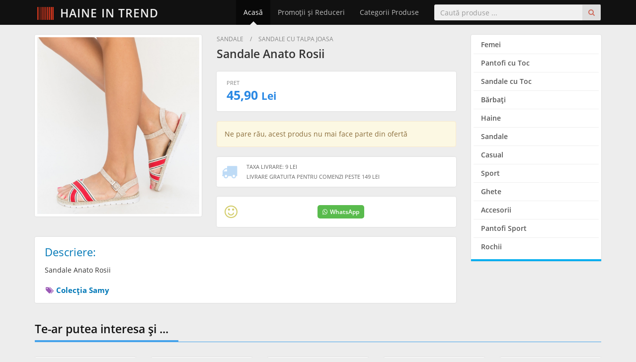

--- FILE ---
content_type: text/html; charset=utf-8
request_url: https://www.haineintrend.com/produs/sandale-anato-rosii-p6d1nqf7
body_size: 5551
content:
<!DOCTYPE HTML>
<html lang="ro" dir="ltr" prefix="og: http://ogp.me/ns#">
<head>
<meta charset="utf-8">
<meta name="viewport" content="width=device-width, initial-scale=1">

<title>Sandale Anato Rosii - HaineinTrend.com</title>

<link rel="dns-prefetch" href="//cdnjs.cloudflare.com">

<meta name="Rating" content="general">
<meta name="Revisit-After" content="1 Days">
<meta name="Robots" content="index,FOLLOW">


<link rel="preload" href="https://www.haineintrend.com/assets/fonts/open-sans-v18-latin-ext_latin-regular.woff2" as="font" type="font/woff2" crossorigin>
<link rel="preload" href="https://www.haineintrend.com/assets/fonts/open-sans-v18-latin-ext_latin-600.woff2" as="font" type="font/woff2" crossorigin>
<link rel="preload" href="https://www.haineintrend.com/assets/fonts/open-sans-v18-latin-ext_latin-700.woff2" as="font" type="font/woff2" crossorigin>

<link rel="stylesheet" type="text/css" href="//cdnjs.cloudflare.com/ajax/libs/twitter-bootstrap/3.4.1/css/bootstrap.min.css">
<link rel="stylesheet" type="text/css" href="//cdnjs.cloudflare.com/ajax/libs/font-awesome/4.7.0/css/font-awesome.min.css">
<link rel="stylesheet" type="text/css" href="//cdnjs.cloudflare.com/ajax/libs/basscss/8.1.0/css/basscss.min.css">
<link rel="stylesheet" type="text/css" href="https://www.haineintrend.com/assets/css/style.css?update=202508282330">

<!--[if lt IE 9]>
<script type="text/javascript" src="//cdnjs.cloudflare.com/ajax/libs/html5shiv/3.7.3/html5shiv.js"></script>
<script type="text/javascript" src="//cdnjs.cloudflare.com/ajax/libs/respond.js/1.4.2/respond.js"></script>
<![endif]-->

<link rel="canonical" href="https://www.haineintrend.com/produs/sandale-anato-rosii-p6d1nqf7">
<link rel="shortcut icon" type="image/x-icon" href="https://www.haineintrend.com/favicon.ico">
<meta name="theme-color" content="#222222">

<meta property="og:site_name" content="HaineinTrend.com">
<meta property="og:url" content="https://www.haineintrend.com/produs/sandale-anato-rosii-p6d1nqf7">
<meta property="og:type" content="product">
<meta property="og:title" content="Sandale Anato Rosii">
<meta property="og:description" content="Profită acum de preţul irezistibil pentru &quot;Sandale Anato Rosii&quot; - Preţ Promo: 45.90 Lei">
<meta property="og:image" content="https://cdnmpro.com/129520705/p/raw/8/sandale-anato-rosii~8528878.jpg">
<meta property="product:plural_title" content="Sandale Anato Rosii">
<meta property="product:price:amount" content="45.90">
<meta property="product:price:currency" content="RON">

<script>

function imgErrorFix(imgElem)
{
    var errSrc = imgElem.getAttribute('data-src-err');
    imgElem.src = (errSrc !== null) ? errSrc : 'https://www.haineintrend.com/assets/images/noImage.svg';
}

</script>

<script async src="https://www.googletagmanager.com/gtag/js?id=G-CVSYNG2JP6"></script>
<script>
    window.dataLayer = window.dataLayer || [];
    function gtag(){dataLayer.push(arguments);}
    gtag('js', new Date());

    gtag('config', 'G-CVSYNG2JP6');

    </script>


</head>
<body>


<div class="siteWrapper" itemscope itemtype="http://schema.org/WebPage">
	
	<header>
		<nav class="navbar navbar-inverse navbar-fixed-top">
			<div class="container">
				<div class="navbar-header">
					<button type="button" class="navbar-toggle collapsed" data-toggle="collapse" data-target="#navbar" aria-expanded="false" aria-controls="navbar">
						<span class="sr-only">Meniu</span>
						<span class="icon-bar"></span>
						<span class="icon-bar"></span>
						<span class="icon-bar"></span>
					</button>
					<a class="navbar-brand" href="https://www.haineintrend.com/" title="Haine - Reduceri, Oferte şi Promoţii Online"><i class="fa fa-barcode"></i> Haine in Trend</a>
				</div>
				<div id="navbar" class="collapse navbar-collapse">
					<form method="get" action="https://www.haineintrend.com/cauta" class="navbar-form navbar-right jqValidation" novalidate role="search">
						<div class="input-group">
							<input type="search" name="q" id="qID" class="form-control" placeholder="Caută produse ..." data-rule-required="true" data-rule-minlength="3">
							<span class="input-group-btn">
								<button class="btn" type="submit"><i class="fa fa-search"></i></button>
							</span>
						</div>
					</form>
					<ul class="nav navbar-nav navbar-right">
						<li class=" active">
							<a href="https://www.haineintrend.com/" title="Haine - Reduceri, Oferte şi Promoţii Online">Acasă</a>
						</li>
						<li class="">
							<a href="https://www.haineintrend.com/promotii-reduceri">Promoţii şi Reduceri</a>
						</li>
						<li class="">
							<a href="https://www.haineintrend.com/categorii">Categorii Produse</a>
						</li>
											</ul>
				</div>
			</div>
		</nav>
	</header>
	
	<div class="container">

<div class="row proPage">
	<div class="col-sm-9" itemscope itemtype="http://schema.org/Product">
		
		<div class="proPageHead">
			
			<div class="row">
				<div class="col-sm-5">

                    					
					<div class="ppImage">
						<img src="https://cdnmpro.com/129520705/p/raw/8/sandale-anato-rosii~8528878.jpg" alt="" itemprop="image" onerror="imgErrorFix(this);" referrerpolicy="no-referrer" loading="lazy" decoding="async">
						<span></span>
					</div>
					
				</div>
				<div class="col-sm-7">
					
										<div class="ppBc">
												Sandale																		<span>/</span>						Sandale cu Talpa Joasa											</div>
										
                    					<h1 class="title" itemprop="name">
						<a href="https://www.haineintrend.com/produs/sandale-anato-rosii-p6d1nqf7" itemprop="url">Sandale Anato Rosii</a>
					</h1>
                    					
					<div class="ppInfo" itemprop="offers" itemscope itemtype="http://schema.org/Offer">
						<div class="ppPrice hidden-xs hidden-sm">
							<link itemprop="itemCondition" href="https://schema.org/NewCondition">
							<meta itemprop="price" content="45.90">
							<meta itemprop="priceCurrency" content="RON">
							<span class="price"><span class="pppShow">Pret</span> 45,90 <small>Lei</small></span>
													</div>
											</div>
					
                    <div class="hidden-xs hidden-sm">
                                                <div class="alert alert-warning">
                            Ne pare rău, acest produs nu mai face parte din ofertă
                        </div>
                                            </div>

                    <div class="visible-xs-block visible-sm-block">
                        <div class="ppBuyMBox">
                                                        <div class="alert alert-warning border-none text-center">
                                <span class="fs11 txt600 color-red">Ne pare rău, acest produs nu mai face parte din ofertă</span>
                            </div>
                                                        <div class="flex p2">
                                <div class="flex-auto">
                                                                        <span class="block fs20 color-red txt700">
                                        45,90 <small>Lei</small>
                                    </span>
                                </div>
                                <div class="text-right">
                                                                        <a href="https://www.haineintrend.com/cauta?q=Sandale+Anato+Rosii" class="btn btn-danger fs16 px3 py2" rel="nofollow">
                                        <i class="fa fa-fw fa-search"></i> &nbsp; Caută Produse
                                    </a>
                                                                    </div>
                            </div>
                        </div>
                    </div>

					<div class="ppShipping">
						<span class="icon"><i class="fa fa-truck"></i></span>
						<ul class="list-unstyled">
														<li><strong>Taxa Livrare: 9 Lei</strong></li>
																					<li><strong>Livrare Gratuita pentru Comenzi peste 149 Lei</strong></li>
													</ul>
					</div>
					
					<div class="ppSocial flex items-center justify-between">
                        <div class="flex-auto hidden-xs">
                            <span class="info"><i class="fa fa-fw fa-smile-o"></i></span>
                        </div>
                        <div class="flex-auto">
                            <a href="https://wa.me/?text=https%3A%2F%2Fwww.haineintrend.com%2Fprodus%2Fsandale-anato-rosii-p6d1nqf7+-+Sandale+Anato+Rosii+la+45%2C90+Lei" class="whatsapp" rel="nofollow" target="_blank"><i class="fa fa-whatsapp mr1"></i>WhatsApp</a>
                        </div>
						<div class="mx2">
							<div class="fb-share-button" 
								data-href="https://www.haineintrend.com/produs/sandale-anato-rosii-p6d1nqf7" 
                                data-layout="button_count"
                                data-size="large">
							</div>
						</div>
						<div>
							<div class="fb-like" 
								data-href="https://www.haineintrend.com/produs/sandale-anato-rosii-p6d1nqf7" 
								data-layout="button_count" 
								data-action="like" 
								data-show-faces="false" 
                                data-share="false"
                                data-size="large">
							</div>
						</div>
					</div>
					
				</div>
			</div>
			
		</div>
		
		<div class="proPageDesc">
			
			<strong class="title fs22">Descriere:</strong>
			
			<p itemprop="description">Sandale Anato Rosii</p>
			
                        <div class="hidden-xs hidden-sm">
                <br>
                <strong class="brand">
                    <a href="https://www.haineintrend.com/colectia/samy" title="Colecţia Samy">
                        <i class="fa fa-fw fa-tags"></i> Colecţia Samy                    </a>
                </strong>
            </div>
						
        </div>
        
                <div class="proPageBrandMore hidden-md hidden-lg">
            <a href="https://www.haineintrend.com/colectia/samy" title="Colecţia Samy">
                <span>Mai multe din Colecția</span>
                <strong>Samy</strong>
            </a>
        </div>
        		
	</div>
	<div class="col-sm-3">
		
				<div class="proCategs">
			<ul class="list-unstyled">
								<li><a href="https://www.haineintrend.com/produse/femei" title="Femei">Femei</a></li>
								<li><a href="https://www.haineintrend.com/produse/pantofi-cu-toc" title="Pantofi cu Toc">Pantofi cu Toc</a></li>
								<li><a href="https://www.haineintrend.com/produse/sandale-cu-toc" title="Sandale cu Toc">Sandale cu Toc</a></li>
								<li><a href="https://www.haineintrend.com/produse/barbati" title="Bărbaţi">Bărbaţi</a></li>
								<li><a href="https://www.haineintrend.com/produse/haine" title="Haine">Haine</a></li>
								<li><a href="https://www.haineintrend.com/produse/sandale" title="Sandale">Sandale</a></li>
								<li><a href="https://www.haineintrend.com/produse/casual" title="Casual">Casual</a></li>
								<li><a href="https://www.haineintrend.com/produse/sport" title="Sport">Sport</a></li>
								<li><a href="https://www.haineintrend.com/produse/ghete" title="Ghete">Ghete</a></li>
								<li><a href="https://www.haineintrend.com/produse/accesorii" title="Accesorii">Accesorii</a></li>
								<li><a href="https://www.haineintrend.com/produse/pantofi-sport" title="Pantofi Sport">Pantofi Sport</a></li>
								<li><a href="https://www.haineintrend.com/produse/rochii" title="Rochii">Rochii</a></li>
							</ul><div class="clearfix"></div>
		</div>
				
	</div>
</div>

<div class="siteTitle">
	<h3>Te-ar putea interesa şi ...</h3>
</div>

<div class="proList" itemscope itemtype="http://schema.org/ItemList">
	<div class="row">
		        		<div class="col-xs-6 col-sm-4 col-md-3 col-lg-5ths" itemprop="itemListElement" itemscope itemtype="http://schema.org/Product">
            <div class="proListItem">
                <meta itemprop="url" content="https://www.haineintrend.com/produs/sandale-doly-negre-6qf4aogn">
                <a href="https://www.haineintrend.com/iesire/depurtat/33970" title="Sandale Doly Negre" target="_blank" rel="nofollow">
                    <span class="image">
                        <img src="https://a.cdnmp.net/129520705/p/l/3/sandale-doly-negre~8456943.jpg" alt="Sandale Doly Negre" itemprop="image" onerror="imgErrorFix(this);" referrerpolicy="no-referrer" loading="lazy" decoding="async">
                        <span></span>
                    </span>
                </a>
                <a href="https://www.haineintrend.com/produs/sandale-doly-negre-6qf4aogn" title="Sandale Doly Negre" rel="bookmark">
                    <h2 class="title" itemprop="name">Sandale Doly Negre</h2>
                    <span class="prices">
                        <span class="price" itemprop="offers" itemscope itemtype="http://schema.org/Offer">
                            <meta itemprop="priceCurrency" content="RON">
                            <meta itemprop="price" content="29.99">
                            29,99 <small>Lei</small>
                        </span>
                        <span class="oldprice">
                                                        &nbsp;
                                                    </span>
                    </span>
                    <span class="stockship">
                        <span class="stock">În stoc</span>
                                                <span class="ship">
                            <i class="fa fa-truck"></i>
                            9 Lei                        </span>
                                            </span>
                                                        </a>
            </div>
		</div>
		        		<div class="col-xs-6 col-sm-4 col-md-3 col-lg-5ths" itemprop="itemListElement" itemscope itemtype="http://schema.org/Product">
            <div class="proListItem">
                <meta itemprop="url" content="https://www.haineintrend.com/produs/sandale-doly-gri-ilypmg7u">
                <a href="https://www.haineintrend.com/iesire/depurtat/33971" title="Sandale Doly Gri" target="_blank" rel="nofollow">
                    <span class="image">
                        <img src="https://a.cdnmp.net/129520705/p/l/4/sandale-doly-gri~8456944.jpg" alt="Sandale Doly Gri" itemprop="image" onerror="imgErrorFix(this);" referrerpolicy="no-referrer" loading="lazy" decoding="async">
                        <span></span>
                    </span>
                </a>
                <a href="https://www.haineintrend.com/produs/sandale-doly-gri-ilypmg7u" title="Sandale Doly Gri" rel="bookmark">
                    <h2 class="title" itemprop="name">Sandale Doly Gri</h2>
                    <span class="prices">
                        <span class="price" itemprop="offers" itemscope itemtype="http://schema.org/Offer">
                            <meta itemprop="priceCurrency" content="RON">
                            <meta itemprop="price" content="29.99">
                            29,99 <small>Lei</small>
                        </span>
                        <span class="oldprice">
                                                        &nbsp;
                                                    </span>
                    </span>
                    <span class="stockship">
                        <span class="stock">În stoc</span>
                                                <span class="ship">
                            <i class="fa fa-truck"></i>
                            9 Lei                        </span>
                                            </span>
                                                        </a>
            </div>
		</div>
		        		<div class="col-xs-6 col-sm-4 col-md-3 col-lg-5ths" itemprop="itemListElement" itemscope itemtype="http://schema.org/Product">
            <div class="proListItem">
                <meta itemprop="url" content="https://www.haineintrend.com/produs/sandale-meson-argintii-9ublnpr0">
                <a href="https://www.haineintrend.com/iesire/depurtat/37692" title="Sandale Meson Argintii" target="_blank" rel="nofollow">
                    <span class="image">
                        <img src="https://a.cdnmp.net/129520705/p/l/5/sandale-meson-argintii~8460755.jpg" alt="Sandale Meson Argintii" itemprop="image" onerror="imgErrorFix(this);" referrerpolicy="no-referrer" loading="lazy" decoding="async">
                        <span></span>
                    </span>
                </a>
                <a href="https://www.haineintrend.com/produs/sandale-meson-argintii-9ublnpr0" title="Sandale Meson Argintii" rel="bookmark">
                    <h2 class="title" itemprop="name">Sandale Meson Argintii</h2>
                    <span class="prices">
                        <span class="price" itemprop="offers" itemscope itemtype="http://schema.org/Offer">
                            <meta itemprop="priceCurrency" content="RON">
                            <meta itemprop="price" content="119.90">
                            119,90 <small>Lei</small>
                        </span>
                        <span class="oldprice">
                                                        &nbsp;
                                                    </span>
                    </span>
                    <span class="stockship">
                        <span class="stock">În stoc</span>
                                                <span class="ship">
                            <i class="fa fa-truck"></i>
                            9 Lei                        </span>
                                            </span>
                                                        </a>
            </div>
		</div>
		        		<div class="col-xs-6 col-sm-4 col-md-3 col-lg-5ths" itemprop="itemListElement" itemscope itemtype="http://schema.org/Product">
            <div class="proListItem">
                <meta itemprop="url" content="https://www.haineintrend.com/produs/sandale-floren-negre-afivbyhk">
                <a href="https://www.haineintrend.com/iesire/depurtat/61024" title="Sandale Floren Negre" target="_blank" rel="nofollow">
                    <span class="image">
                        <img src="https://a.cdnmp.net/129520705/p/l/2/sandale-floren-negre~8484812.jpg" alt="Sandale Floren Negre" itemprop="image" onerror="imgErrorFix(this);" referrerpolicy="no-referrer" loading="lazy" decoding="async">
                        <span></span>
                    </span>
                </a>
                <a href="https://www.haineintrend.com/produs/sandale-floren-negre-afivbyhk" title="Sandale Floren Negre" rel="bookmark">
                    <h2 class="title" itemprop="name">Sandale Floren Negre</h2>
                    <span class="prices">
                        <span class="price" itemprop="offers" itemscope itemtype="http://schema.org/Offer">
                            <meta itemprop="priceCurrency" content="RON">
                            <meta itemprop="price" content="79.99">
                            79,99 <small>Lei</small>
                        </span>
                        <span class="oldprice">
                                                        &nbsp;
                                                    </span>
                    </span>
                    <span class="stockship">
                        <span class="stock">În stoc</span>
                                                <span class="ship">
                            <i class="fa fa-truck"></i>
                            9 Lei                        </span>
                                            </span>
                                                        </a>
            </div>
		</div>
		        		<div class="col-xs-6 col-sm-4 col-md-3 col-lg-5ths" itemprop="itemListElement" itemscope itemtype="http://schema.org/Product">
            <div class="proListItem">
                <meta itemprop="url" content="https://www.haineintrend.com/produs/sandale-lorena-aurii-acvb7hjr">
                <a href="https://www.haineintrend.com/iesire/depurtat/64657" title="Sandale Lorena Aurii" target="_blank" rel="nofollow">
                    <span class="image">
                        <img src="https://a.cdnmp.net/129520705/p/l/4/sandale-lorena-aurii~8488384.jpg" alt="Sandale Lorena Aurii" itemprop="image" onerror="imgErrorFix(this);" referrerpolicy="no-referrer" loading="lazy" decoding="async">
                        <span></span>
                    </span>
                </a>
                <a href="https://www.haineintrend.com/produs/sandale-lorena-aurii-acvb7hjr" title="Sandale Lorena Aurii" rel="bookmark">
                    <h2 class="title" itemprop="name">Sandale Lorena Aurii</h2>
                    <span class="prices">
                        <span class="price" itemprop="offers" itemscope itemtype="http://schema.org/Offer">
                            <meta itemprop="priceCurrency" content="RON">
                            <meta itemprop="price" content="47.99">
                            47,99 <small>Lei</small>
                        </span>
                        <span class="oldprice">
                                                        &nbsp;
                                                    </span>
                    </span>
                    <span class="stockship">
                        <span class="stock">În stoc</span>
                                                <span class="ship">
                            <i class="fa fa-truck"></i>
                            9 Lei                        </span>
                                            </span>
                                                        </a>
            </div>
		</div>
		        		<div class="col-xs-6 col-sm-4 col-md-3 col-lg-5ths" itemprop="itemListElement" itemscope itemtype="http://schema.org/Product">
            <div class="proListItem">
                <meta itemprop="url" content="https://www.haineintrend.com/produs/sandale-sharon-aurii-0ghxvsfj">
                <a href="https://www.haineintrend.com/iesire/depurtat/64669" title="Sandale Sharon Aurii" target="_blank" rel="nofollow">
                    <span class="image">
                        <img src="https://a.cdnmp.net/129520705/p/l/4/sandale-sharon-aurii~8488504.jpg" alt="Sandale Sharon Aurii" itemprop="image" onerror="imgErrorFix(this);" referrerpolicy="no-referrer" loading="lazy" decoding="async">
                        <span></span>
                    </span>
                </a>
                <a href="https://www.haineintrend.com/produs/sandale-sharon-aurii-0ghxvsfj" title="Sandale Sharon Aurii" rel="bookmark">
                    <h2 class="title" itemprop="name">Sandale Sharon Aurii</h2>
                    <span class="prices">
                        <span class="price" itemprop="offers" itemscope itemtype="http://schema.org/Offer">
                            <meta itemprop="priceCurrency" content="RON">
                            <meta itemprop="price" content="201.99">
                            201,99 <small>Lei</small>
                        </span>
                        <span class="oldprice">
                                                        &nbsp;
                                                    </span>
                    </span>
                    <span class="stockship">
                        <span class="stock">În stoc</span>
                                                <span class="ship">
                            <i class="fa fa-truck"></i>
                            Livrare gratuită                        </span>
                                            </span>
                                                        </a>
            </div>
		</div>
		        		<div class="col-xs-6 col-sm-4 col-md-3 col-lg-5ths" itemprop="itemListElement" itemscope itemtype="http://schema.org/Product">
            <div class="proListItem">
                <meta itemprop="url" content="https://www.haineintrend.com/produs/sandale-mach-galbene-be4jtml6">
                <a href="https://www.haineintrend.com/iesire/depurtat/65239" title="Sandale Mach Galbene" target="_blank" rel="nofollow">
                    <span class="image">
                        <img src="https://a.cdnmp.net/129520705/p/l/8/sandale-mach-galbene~8489298.jpg" alt="Sandale Mach Galbene" itemprop="image" onerror="imgErrorFix(this);" referrerpolicy="no-referrer" loading="lazy" decoding="async">
                        <span></span>
                    </span>
                </a>
                <a href="https://www.haineintrend.com/produs/sandale-mach-galbene-be4jtml6" title="Sandale Mach Galbene" rel="bookmark">
                    <h2 class="title" itemprop="name">Sandale Mach Galbene</h2>
                    <span class="prices">
                        <span class="price" itemprop="offers" itemscope itemtype="http://schema.org/Offer">
                            <meta itemprop="priceCurrency" content="RON">
                            <meta itemprop="price" content="29.99">
                            29,99 <small>Lei</small>
                        </span>
                        <span class="oldprice">
                                                        &nbsp;
                                                    </span>
                    </span>
                    <span class="stockship">
                        <span class="stock">În stoc</span>
                                                <span class="ship">
                            <i class="fa fa-truck"></i>
                            9 Lei                        </span>
                                            </span>
                                                        </a>
            </div>
		</div>
		        		<div class="col-xs-6 col-sm-4 col-md-3 col-lg-5ths" itemprop="itemListElement" itemscope itemtype="http://schema.org/Product">
            <div class="proListItem">
                <meta itemprop="url" content="https://www.haineintrend.com/produs/sandale-persico-albastre-kcoy2grz">
                <a href="https://www.haineintrend.com/iesire/depurtat/65992" title="Sandale Persico Albastre" target="_blank" rel="nofollow">
                    <span class="image">
                        <img src="https://a.cdnmp.net/129520705/p/l/3/sandale-persico-albastre~8490073.jpg" alt="Sandale Persico Albastre" itemprop="image" onerror="imgErrorFix(this);" referrerpolicy="no-referrer" loading="lazy" decoding="async">
                        <span></span>
                    </span>
                </a>
                <a href="https://www.haineintrend.com/produs/sandale-persico-albastre-kcoy2grz" title="Sandale Persico Albastre" rel="bookmark">
                    <h2 class="title" itemprop="name">Sandale Persico Albastre</h2>
                    <span class="prices">
                        <span class="price" itemprop="offers" itemscope itemtype="http://schema.org/Offer">
                            <meta itemprop="priceCurrency" content="RON">
                            <meta itemprop="price" content="29.99">
                            29,99 <small>Lei</small>
                        </span>
                        <span class="oldprice">
                                                        &nbsp;
                                                    </span>
                    </span>
                    <span class="stockship">
                        <span class="stock">În stoc</span>
                                                <span class="ship">
                            <i class="fa fa-truck"></i>
                            9 Lei                        </span>
                                            </span>
                                                        </a>
            </div>
		</div>
		        		<div class="col-xs-6 col-sm-4 col-md-3 col-lg-5ths" itemprop="itemListElement" itemscope itemtype="http://schema.org/Product">
            <div class="proListItem">
                <meta itemprop="url" content="https://www.haineintrend.com/produs/sandale-persico-galben-3qwsxcro">
                <a href="https://www.haineintrend.com/iesire/depurtat/65993" title="Sandale Persico Galben" target="_blank" rel="nofollow">
                    <span class="image">
                        <img src="https://a.cdnmp.net/129520705/p/l/6/sandale-persico-galben~8490076.jpg" alt="Sandale Persico Galben" itemprop="image" onerror="imgErrorFix(this);" referrerpolicy="no-referrer" loading="lazy" decoding="async">
                        <span></span>
                    </span>
                </a>
                <a href="https://www.haineintrend.com/produs/sandale-persico-galben-3qwsxcro" title="Sandale Persico Galben" rel="bookmark">
                    <h2 class="title" itemprop="name">Sandale Persico Galben</h2>
                    <span class="prices">
                        <span class="price" itemprop="offers" itemscope itemtype="http://schema.org/Offer">
                            <meta itemprop="priceCurrency" content="RON">
                            <meta itemprop="price" content="29.99">
                            29,99 <small>Lei</small>
                        </span>
                        <span class="oldprice">
                                                        &nbsp;
                                                    </span>
                    </span>
                    <span class="stockship">
                        <span class="stock">În stoc</span>
                                                <span class="ship">
                            <i class="fa fa-truck"></i>
                            9 Lei                        </span>
                                            </span>
                                                        </a>
            </div>
		</div>
		        		<div class="col-xs-6 col-sm-4 col-md-3 col-lg-5ths" itemprop="itemListElement" itemscope itemtype="http://schema.org/Product">
            <div class="proListItem">
                <meta itemprop="url" content="https://www.haineintrend.com/produs/sandale-persico-rosii-aetjccom">
                <a href="https://www.haineintrend.com/iesire/depurtat/65994" title="Sandale Persico Rosii" target="_blank" rel="nofollow">
                    <span class="image">
                        <img src="https://a.cdnmp.net/129520705/p/l/9/sandale-persico-rosii~8490079.jpg" alt="Sandale Persico Rosii" itemprop="image" onerror="imgErrorFix(this);" referrerpolicy="no-referrer" loading="lazy" decoding="async">
                        <span></span>
                    </span>
                </a>
                <a href="https://www.haineintrend.com/produs/sandale-persico-rosii-aetjccom" title="Sandale Persico Rosii" rel="bookmark">
                    <h2 class="title" itemprop="name">Sandale Persico Rosii</h2>
                    <span class="prices">
                        <span class="price" itemprop="offers" itemscope itemtype="http://schema.org/Offer">
                            <meta itemprop="priceCurrency" content="RON">
                            <meta itemprop="price" content="29.99">
                            29,99 <small>Lei</small>
                        </span>
                        <span class="oldprice">
                                                        &nbsp;
                                                    </span>
                    </span>
                    <span class="stockship">
                        <span class="stock">În stoc</span>
                                                <span class="ship">
                            <i class="fa fa-truck"></i>
                            9 Lei                        </span>
                                            </span>
                                                        </a>
            </div>
		</div>
		        		<div class="col-xs-6 col-sm-4 col-md-3 col-lg-5ths" itemprop="itemListElement" itemscope itemtype="http://schema.org/Product">
            <div class="proListItem">
                <meta itemprop="url" content="https://www.haineintrend.com/produs/sandale-persico-roz-oiq2nwyp">
                <a href="https://www.haineintrend.com/iesire/depurtat/66018" title="Sandale Persico Roz" target="_blank" rel="nofollow">
                    <span class="image">
                        <img src="https://a.cdnmp.net/129520705/p/l/0/sandale-persico-roz~8490070.jpg" alt="Sandale Persico Roz" itemprop="image" onerror="imgErrorFix(this);" referrerpolicy="no-referrer" loading="lazy" decoding="async">
                        <span></span>
                    </span>
                </a>
                <a href="https://www.haineintrend.com/produs/sandale-persico-roz-oiq2nwyp" title="Sandale Persico Roz" rel="bookmark">
                    <h2 class="title" itemprop="name">Sandale Persico Roz</h2>
                    <span class="prices">
                        <span class="price" itemprop="offers" itemscope itemtype="http://schema.org/Offer">
                            <meta itemprop="priceCurrency" content="RON">
                            <meta itemprop="price" content="29.99">
                            29,99 <small>Lei</small>
                        </span>
                        <span class="oldprice">
                                                        &nbsp;
                                                    </span>
                    </span>
                    <span class="stockship">
                        <span class="stock">În stoc</span>
                                                <span class="ship">
                            <i class="fa fa-truck"></i>
                            9 Lei                        </span>
                                            </span>
                                                        </a>
            </div>
		</div>
		        		<div class="col-xs-6 col-sm-4 col-md-3 col-lg-5ths" itemprop="itemListElement" itemscope itemtype="http://schema.org/Product">
            <div class="proListItem">
                <meta itemprop="url" content="https://www.haineintrend.com/produs/sandale-geda-bleumarin-ukzya2ce">
                <a href="https://www.haineintrend.com/iesire/depurtat/66536" title="Sandale Geda Bleumarin" target="_blank" rel="nofollow">
                    <span class="image">
                        <img src="https://a.cdnmp.net/129520705/p/l/7/sandale-geda-bleumarin~8490497.jpg" alt="Sandale Geda Bleumarin" itemprop="image" onerror="imgErrorFix(this);" referrerpolicy="no-referrer" loading="lazy" decoding="async">
                        <span></span>
                    </span>
                </a>
                <a href="https://www.haineintrend.com/produs/sandale-geda-bleumarin-ukzya2ce" title="Sandale Geda Bleumarin" rel="bookmark">
                    <h2 class="title" itemprop="name">Sandale Geda Bleumarin</h2>
                    <span class="prices">
                        <span class="price" itemprop="offers" itemscope itemtype="http://schema.org/Offer">
                            <meta itemprop="priceCurrency" content="RON">
                            <meta itemprop="price" content="33.99">
                            33,99 <small>Lei</small>
                        </span>
                        <span class="oldprice">
                                                        &nbsp;
                                                    </span>
                    </span>
                    <span class="stockship">
                        <span class="stock">În stoc</span>
                                                <span class="ship">
                            <i class="fa fa-truck"></i>
                            9 Lei                        </span>
                                            </span>
                                                        </a>
            </div>
		</div>
		        		<div class="col-xs-6 col-sm-4 col-md-3 col-lg-5ths" itemprop="itemListElement" itemscope itemtype="http://schema.org/Product">
            <div class="proListItem">
                <meta itemprop="url" content="https://www.haineintrend.com/produs/sandale-morinos-negre-izzfjxum">
                <a href="https://www.haineintrend.com/iesire/depurtat/66539" title="Sandale Morinos Negre" target="_blank" rel="nofollow">
                    <span class="image">
                        <img src="https://a.cdnmp.net/129520705/p/l/3/sandale-morinos-negre~8490563.jpg" alt="Sandale Morinos Negre" itemprop="image" onerror="imgErrorFix(this);" referrerpolicy="no-referrer" loading="lazy" decoding="async">
                        <span></span>
                    </span>
                </a>
                <a href="https://www.haineintrend.com/produs/sandale-morinos-negre-izzfjxum" title="Sandale Morinos Negre" rel="bookmark">
                    <h2 class="title" itemprop="name">Sandale Morinos Negre</h2>
                    <span class="prices">
                        <span class="price" itemprop="offers" itemscope itemtype="http://schema.org/Offer">
                            <meta itemprop="priceCurrency" content="RON">
                            <meta itemprop="price" content="62.99">
                            62,99 <small>Lei</small>
                        </span>
                        <span class="oldprice">
                                                        &nbsp;
                                                    </span>
                    </span>
                    <span class="stockship">
                        <span class="stock">În stoc</span>
                                                <span class="ship">
                            <i class="fa fa-truck"></i>
                            9 Lei                        </span>
                                            </span>
                                                        </a>
            </div>
		</div>
		        		<div class="col-xs-6 col-sm-4 col-md-3 col-lg-5ths" itemprop="itemListElement" itemscope itemtype="http://schema.org/Product">
            <div class="proListItem">
                <meta itemprop="url" content="https://www.haineintrend.com/produs/sandale-molis-rosii-2-xjd0nbwr">
                <a href="https://www.haineintrend.com/iesire/depurtat/66845" title="Sandale Molis Rosii 2" target="_blank" rel="nofollow">
                    <span class="image">
                        <img src="https://a.cdnmp.net/129520705/p/l/5/sandale-molis-rosii-2~8491055.jpg" alt="Sandale Molis Rosii 2" itemprop="image" onerror="imgErrorFix(this);" referrerpolicy="no-referrer" loading="lazy" decoding="async">
                        <span></span>
                    </span>
                </a>
                <a href="https://www.haineintrend.com/produs/sandale-molis-rosii-2-xjd0nbwr" title="Sandale Molis Rosii 2" rel="bookmark">
                    <h2 class="title" itemprop="name">Sandale Molis Rosii 2</h2>
                    <span class="prices">
                        <span class="price" itemprop="offers" itemscope itemtype="http://schema.org/Offer">
                            <meta itemprop="priceCurrency" content="RON">
                            <meta itemprop="price" content="29.99">
                            29,99 <small>Lei</small>
                        </span>
                        <span class="oldprice">
                                                        &nbsp;
                                                    </span>
                    </span>
                    <span class="stockship">
                        <span class="stock">În stoc</span>
                                                <span class="ship">
                            <i class="fa fa-truck"></i>
                            9 Lei                        </span>
                                            </span>
                                                        </a>
            </div>
		</div>
		        		<div class="col-xs-6 col-sm-4 col-md-3 col-lg-5ths" itemprop="itemListElement" itemscope itemtype="http://schema.org/Product">
            <div class="proListItem">
                <meta itemprop="url" content="https://www.haineintrend.com/produs/sandale-molin-rosii-2-x2ozutjc">
                <a href="https://www.haineintrend.com/iesire/depurtat/67121" title="Sandale Molin Rosii 2" target="_blank" rel="nofollow">
                    <span class="image">
                        <img src="https://a.cdnmp.net/129520705/p/l/7/sandale-molin-rosii-2~8491137.jpg" alt="Sandale Molin Rosii 2" itemprop="image" onerror="imgErrorFix(this);" referrerpolicy="no-referrer" loading="lazy" decoding="async">
                        <span></span>
                    </span>
                </a>
                <a href="https://www.haineintrend.com/produs/sandale-molin-rosii-2-x2ozutjc" title="Sandale Molin Rosii 2" rel="bookmark">
                    <h2 class="title" itemprop="name">Sandale Molin Rosii 2</h2>
                    <span class="prices">
                        <span class="price" itemprop="offers" itemscope itemtype="http://schema.org/Offer">
                            <meta itemprop="priceCurrency" content="RON">
                            <meta itemprop="price" content="26.99">
                            26,99 <small>Lei</small>
                        </span>
                        <span class="oldprice">
                                                        &nbsp;
                                                    </span>
                    </span>
                    <span class="stockship">
                        <span class="stock">În stoc</span>
                                                <span class="ship">
                            <i class="fa fa-truck"></i>
                            9 Lei                        </span>
                                            </span>
                                                        </a>
            </div>
		</div>
		        		<div class="col-xs-6 col-sm-4 col-md-3 col-lg-5ths" itemprop="itemListElement" itemscope itemtype="http://schema.org/Product">
            <div class="proListItem">
                <meta itemprop="url" content="https://www.haineintrend.com/produs/sandale-volten-albe-dfyeuzhi">
                <a href="https://www.haineintrend.com/iesire/depurtat/71069" title="Sandale dama Volten Albe" target="_blank" rel="nofollow">
                    <span class="image">
                        <img src="https://a.cdnmp.net/129520705/p/l/5/sandale-dama-volten-albe~8492655.jpg" alt="Sandale dama Volten Albe" itemprop="image" onerror="imgErrorFix(this);" referrerpolicy="no-referrer" loading="lazy" decoding="async">
                        <span></span>
                    </span>
                </a>
                <a href="https://www.haineintrend.com/produs/sandale-volten-albe-dfyeuzhi" title="Sandale dama Volten Albe" rel="bookmark">
                    <h2 class="title" itemprop="name">Sandale dama Volten Albe</h2>
                    <span class="prices">
                        <span class="price" itemprop="offers" itemscope itemtype="http://schema.org/Offer">
                            <meta itemprop="priceCurrency" content="RON">
                            <meta itemprop="price" content="51.99">
                            51,99 <small>Lei</small>
                        </span>
                        <span class="oldprice">
                                                        &nbsp;
                                                    </span>
                    </span>
                    <span class="stockship">
                        <span class="stock">În stoc</span>
                                                <span class="ship">
                            <i class="fa fa-truck"></i>
                            9 Lei                        </span>
                                            </span>
                                                        </a>
            </div>
		</div>
		        		<div class="col-xs-6 col-sm-4 col-md-3 col-lg-5ths" itemprop="itemListElement" itemscope itemtype="http://schema.org/Product">
            <div class="proListItem">
                <meta itemprop="url" content="https://www.haineintrend.com/produs/sandale-redin-albastre-g3yqmuk4">
                <a href="https://www.haineintrend.com/iesire/depurtat/72752" title="Sandale Redin Albastre" target="_blank" rel="nofollow">
                    <span class="image">
                        <img src="https://a.cdnmp.net/129520705/p/l/5/sandale-redin-albastre~8493775.jpg" alt="Sandale Redin Albastre" itemprop="image" onerror="imgErrorFix(this);" referrerpolicy="no-referrer" loading="lazy" decoding="async">
                        <span></span>
                    </span>
                </a>
                <a href="https://www.haineintrend.com/produs/sandale-redin-albastre-g3yqmuk4" title="Sandale Redin Albastre" rel="bookmark">
                    <h2 class="title" itemprop="name">Sandale Redin Albastre</h2>
                    <span class="prices">
                        <span class="price" itemprop="offers" itemscope itemtype="http://schema.org/Offer">
                            <meta itemprop="priceCurrency" content="RON">
                            <meta itemprop="price" content="70.99">
                            70,99 <small>Lei</small>
                        </span>
                        <span class="oldprice">
                                                        &nbsp;
                                                    </span>
                    </span>
                    <span class="stockship">
                        <span class="stock">În stoc</span>
                                                <span class="ship">
                            <i class="fa fa-truck"></i>
                            9 Lei                        </span>
                                            </span>
                                                        </a>
            </div>
		</div>
		        		<div class="col-xs-6 col-sm-4 col-md-3 col-lg-5ths" itemprop="itemListElement" itemscope itemtype="http://schema.org/Product">
            <div class="proListItem">
                <meta itemprop="url" content="https://www.haineintrend.com/produs/sandale-redin-negre-skppv2qa">
                <a href="https://www.haineintrend.com/iesire/depurtat/72754" title="Sandale Redin Negre" target="_blank" rel="nofollow">
                    <span class="image">
                        <img src="https://a.cdnmp.net/129520705/p/l/2/sandale-redin-negre~8493782.jpg" alt="Sandale Redin Negre" itemprop="image" onerror="imgErrorFix(this);" referrerpolicy="no-referrer" loading="lazy" decoding="async">
                        <span></span>
                    </span>
                </a>
                <a href="https://www.haineintrend.com/produs/sandale-redin-negre-skppv2qa" title="Sandale Redin Negre" rel="bookmark">
                    <h2 class="title" itemprop="name">Sandale Redin Negre</h2>
                    <span class="prices">
                        <span class="price" itemprop="offers" itemscope itemtype="http://schema.org/Offer">
                            <meta itemprop="priceCurrency" content="RON">
                            <meta itemprop="price" content="101.99">
                            101,99 <small>Lei</small>
                        </span>
                        <span class="oldprice">
                                                        &nbsp;
                                                    </span>
                    </span>
                    <span class="stockship">
                        <span class="stock">În stoc</span>
                                                <span class="ship">
                            <i class="fa fa-truck"></i>
                            9 Lei                        </span>
                                            </span>
                                                        </a>
            </div>
		</div>
		        		<div class="col-xs-6 col-sm-4 col-md-3 col-lg-5ths" itemprop="itemListElement" itemscope itemtype="http://schema.org/Product">
            <div class="proListItem">
                <meta itemprop="url" content="https://www.haineintrend.com/produs/sandale-hereza-bej-3pty6ncg">
                <a href="https://www.haineintrend.com/iesire/depurtat/72790" title="Sandale Hereza Bej" target="_blank" rel="nofollow">
                    <span class="image">
                        <img src="https://a.cdnmp.net/129520705/p/l/8/sandale-hereza-bej~8493678.jpg" alt="Sandale Hereza Bej" itemprop="image" onerror="imgErrorFix(this);" referrerpolicy="no-referrer" loading="lazy" decoding="async">
                        <span></span>
                    </span>
                </a>
                <a href="https://www.haineintrend.com/produs/sandale-hereza-bej-3pty6ncg" title="Sandale Hereza Bej" rel="bookmark">
                    <h2 class="title" itemprop="name">Sandale Hereza Bej</h2>
                    <span class="prices">
                        <span class="price" itemprop="offers" itemscope itemtype="http://schema.org/Offer">
                            <meta itemprop="priceCurrency" content="RON">
                            <meta itemprop="price" content="57.99">
                            57,99 <small>Lei</small>
                        </span>
                        <span class="oldprice">
                                                        &nbsp;
                                                    </span>
                    </span>
                    <span class="stockship">
                        <span class="stock">În stoc</span>
                                                <span class="ship">
                            <i class="fa fa-truck"></i>
                            9 Lei                        </span>
                                            </span>
                                                        </a>
            </div>
		</div>
		        		<div class="col-xs-6 col-sm-4 col-md-3 col-lg-5ths" itemprop="itemListElement" itemscope itemtype="http://schema.org/Product">
            <div class="proListItem">
                <meta itemprop="url" content="https://www.haineintrend.com/produs/sandale-kifir-negre-cyo7majl">
                <a href="https://www.haineintrend.com/iesire/depurtat/72937" title="Sandale Kifir Negre" target="_blank" rel="nofollow">
                    <span class="image">
                        <img src="https://a.cdnmp.net/129520705/p/l/7/sandale-kifir-negre~8493537.jpg" alt="Sandale Kifir Negre" itemprop="image" onerror="imgErrorFix(this);" referrerpolicy="no-referrer" loading="lazy" decoding="async">
                        <span></span>
                    </span>
                </a>
                <a href="https://www.haineintrend.com/produs/sandale-kifir-negre-cyo7majl" title="Sandale Kifir Negre" rel="bookmark">
                    <h2 class="title" itemprop="name">Sandale Kifir Negre</h2>
                    <span class="prices">
                        <span class="price" itemprop="offers" itemscope itemtype="http://schema.org/Offer">
                            <meta itemprop="priceCurrency" content="RON">
                            <meta itemprop="price" content="51.99">
                            51,99 <small>Lei</small>
                        </span>
                        <span class="oldprice">
                                                        &nbsp;
                                                    </span>
                    </span>
                    <span class="stockship">
                        <span class="stock">În stoc</span>
                                                <span class="ship">
                            <i class="fa fa-truck"></i>
                            9 Lei                        </span>
                                            </span>
                                                        </a>
            </div>
		</div>
			</div>
</div>

<div class="proPageDisc">
	<small>Ofertă valabilă în limita stocului disponibil. Imagini cu caracter informativ. Descrierile produselor sunt informative, în conformitate cu datele transmise de către magazinele partenere.</small>
	<small>Proprietarul site-ului HaineinTrend.com nu este răspunzător de calitatea produselor, de preţuri sau de livrări. Toate acestea cad în sarcina magazinelor partenere HaineinTrend.com</small>
</div>

	</div>
	
	<footer>
		<div class="siteFooter">
			<div class="container sfInfoLinks">

				<div class="row">
					<div class="col-md-8">

						<p class="fs12 fs14-md">HaineinTrend.com &copy; 2026 - Haine - Reduceri, Oferte şi Promoţii Online</p>
						
						<div class="sfLinks">
							<ul class="list-unstyled list-inline">
								<li><a href="https://www.haineintrend.com/articole">Articole</a></li>
								<li><a href="#">Termeni şi Condiţii</a></li>
								<li><a href="#">Politica de Confidenţialitate</a></li>
								<li><a href="#">Despre Cookie-uri</a></li>
								<li><a href="https://www.haineintrend.com/info/despre-noi">Despre noi</a></li>
								<li><a href="https://www.haineintrend.com/info/contact">Contact</a></li>
							</ul>
						</div>
						
					</div>
					<div class="col-md-4">

						<div class="sfSocial">
							<ul class="list-unstyled list-inline pull-right">
																<li><a href="https://www.facebook.com/HaineinTrendReduceri/" target="_blank" rel="nofollow noopener" class="facebook"><i class="fa fa-facebook"></i></a></li>
																								<li><a href="https://www.instagram.com/haineintrend/" target="_blank" rel="nofollow noopener" class="instagram"><i class="fa fa-instagram"></i></a></li>
															</ul>
						</div>

					</div>
				</div>
						
								
			</div>
		</div>
	</footer>
	
</div>



<script src="//cdnjs.cloudflare.com/ajax/libs/jquery/3.4.1/jquery.min.js"></script>
<script src="//cdnjs.cloudflare.com/ajax/libs/twitter-bootstrap/3.4.1/js/bootstrap.min.js"></script>
<!-- <script src="//cdnjs.cloudflare.com/ajax/libs/jquery-validate/1.19.1/jquery.validate.min.js"></script> -->
<!-- <script src="//cdnjs.cloudflare.com/ajax/libs/jQuery-slimScroll/1.3.8/jquery.slimscroll.min.js"></script> -->
<script src="https://www.haineintrend.com/assets/js/script.min.js?update=202508282330"></script>

<script defer src="https://static.cloudflareinsights.com/beacon.min.js/vcd15cbe7772f49c399c6a5babf22c1241717689176015" integrity="sha512-ZpsOmlRQV6y907TI0dKBHq9Md29nnaEIPlkf84rnaERnq6zvWvPUqr2ft8M1aS28oN72PdrCzSjY4U6VaAw1EQ==" data-cf-beacon='{"version":"2024.11.0","token":"9bc4cb28c87f4165920a4a74af1d46dd","r":1,"server_timing":{"name":{"cfCacheStatus":true,"cfEdge":true,"cfExtPri":true,"cfL4":true,"cfOrigin":true,"cfSpeedBrain":true},"location_startswith":null}}' crossorigin="anonymous"></script>
</body>
</html>

--- FILE ---
content_type: text/css
request_url: https://www.haineintrend.com/assets/css/style.css?update=202508282330
body_size: 5226
content:
/* CSS Document */

@font-face {
    font-family: 'Open Sans';
    font-style: normal;
    font-weight: 400;
    src: local(''),
        url('/assets/fonts/open-sans-v18-latin-ext_latin-regular.woff2') format('woff2');
}

@font-face {
    font-family: 'Open Sans';
    font-style: normal;
    font-weight: 600;
    src: local(''),
        url('/assets/fonts/open-sans-v18-latin-ext_latin-600.woff2') format('woff2');
}

/* open-sans-700 - latin */
@font-face {
    font-family: 'Open Sans';
    font-style: normal;
    font-weight: 700;
    src: local(''),
        url('/assets/fonts/open-sans-v18-latin-ext_latin-700.woff2') format('woff2');
}

body { font-family: 'Open Sans', sans-serif; background-color: #ededed; margin-top: 70px;}
a { transition: color .2s;}
a:focus { outline: none;}

/* Bootstrap Reset */

.form-group .control-label { font-weight: 600; color: #454545;}
.alert p { font-weight: 300;}
.pagination li a { margin: 0 3px; border-radius: 3px !important;}
.btn { border-radius: 3px;}

/* Header */

.navbar { border-bottom: 1px solid #ededed; background-color: #111111;}
.navbar-brand { font-size: 23px; text-transform: uppercase; font-weight: 600; letter-spacing: 0.8pt; color: #efefef !important; position: relative; top: -8px;}
.navbar-brand i.fa { font-size: 33px; color: #ff3f20; margin: 0 5px; position: relative; bottom: -5px; transition: color 0.8s ease;}
.navbar-brand:hover i.fa { color: #00c0e2;}
.navbar-inverse .navbar-nav > li > a { color: #bdbdbd; transition: color 0.4s ease;}
.navbar-inverse .navbar-nav > li.active a:after { content: ''; display: inline-block; border-left: 8px solid transparent; border-right: 8px solid transparent; border-bottom: 8px solid #ededed; position: absolute; bottom: -1px; left: 50%; margin-left: -8px;}
.navbar form input { background-color: #f0f0f0; border-color: #111111; color: #555555; border-right: none;}
.navbar form input:focus { outline: none; box-shadow: none !important; border-color: #111111;}
.navbar form button { background-color: #dedede; border-color: #111111; border-left: none;}
.navbar form button i.fa { color: #ce6e5f;}

/* Site Titles */

.siteTitle { border-bottom: 1px solid #46a3ea; padding-top: 10px; margin-bottom: 30px;}
.siteTitle h1,
.siteTitle h2,
.siteTitle h3 { display:inline-block; margin: 0; padding: 0; font-size: 23px; color: #121212; font-weight: 600; border-bottom: 3px solid #46a3ea; padding-bottom: 10px; padding-right: 20px;}
.siteTitle h2 { font-size: 21px;}
.siteTitle small { font-size: 15px; font-weight: 300; color: #606060;}
.siteTitle .stSearch { font-size: 75%; color: #555555; display: block;}

/* Products Listing */

.proListItem { display: block; margin-bottom: 25px; background-color: #ffffff; border: 2px solid #ffffff; position:relative; border-radius: 3px; box-shadow: 0 0 2px 0 #c9c9c9;}
.proListItem a { text-decoration: none;}

.proListItem .image { display: block; width: 100%; height: 260px; text-align:center; margin-bottom: 10px; overflow:hidden; position:relative; border-top-left-radius: 3px; border-top-right-radius: 3px;}
.proListItem .image img { display:inline-block; max-width: 100%; -webkit-transition: all 1s ease; -moz-transition: all 1s ease; -ms-transition: all 1s ease; -o-transition: all 1s ease; transition: all 1s ease; text-indent: -9999px; object-fit: contain; object-position: center;}
.proListItem .image > span { display: block; position: absolute; top: 0; bottom: 0; width: 100%;}
.proListItem:not(.opac50) .image:hover img { -webkit-transform:scale(1.20); -moz-transform:scale(1.20); -ms-transform:scale(1.20); -o-transform:scale(1.20); transform:scale(1.20);}

.proListItem .title { display: block; margin: 0; padding: 0 5px; font-size: 13px; color: #565656; font-weight: 600; line-height: 20px; text-align:center; height: 44px; overflow:hidden; transition:color 0.4s ease;}

.proListItem .prices { display: flex; align-items: baseline; padding: 5px; border-top: 1px solid #f4f4f4; border-bottom: 1px solid #f4f4f4;}
.proListItem .prices .price { font-size: 15px; color: #2988e4; font-weight: 600;}
.proListItem .prices .price.red { color: #d93e2e;}
.proListItem .prices .price small { font-size: 11px; font-weight: 600;}
.proListItem .prices .oldprice { font-size: 12px; color: #aaaaaa; font-weight: 300; margin-left: auto;}
.proListItem .prices .oldprice span { text-decoration: line-through;}
.proListItem .prices .oldprice small { font-size: 9px;}

.proListItem .stockship { display: flex; font-size: 11px; color: #a4b4bd;  padding: 5px;}
.proListItem .stock { color: #79a70a;}
.proListItem .ship { margin-left: auto;}
.proListItem .ship i { margin-right: 2px;}

.proListItem .ribbon { position: absolute; right:-5px; top:-5px; z-index: 1; overflow:hidden; width: 75px; height: 75px; text-align:right;}
.proListItem .ribbon span { font-size: 12px; font-weight: 600; color: #ffffff; text-transform:uppercase; text-align:center; line-height: 20px; transform:rotate(45deg); -webkit-transform:rotate(45deg); width: 100px; display: block; background: #79a70a; background:linear-gradient(#ee4433 0%, #d93e2e 100%); box-shadow: 0 3px 10px -5px rgba(0, 0, 0, 1); position: absolute; top: 19px; right:-21px;}
.proListItem .ribbon span:before { content:""; position: absolute; left: 0px; top: 100%; z-index:-1; border-left: 3px solid #d93e2e; border-right: 3px solid transparent; border-bottom: 3px solid transparent; border-top: 3px solid #d93e2e;}
.proListItem .ribbon span:after { content:""; position: absolute; right: 0px; top: 100%; z-index:-1; border-left: 3px solid transparent; border-right: 3px solid #d93e2e; border-bottom: 3px solid transparent; border-top: 3px solid #d93e2e;}

.proListItem .isLabel { position: absolute; top: 5px; left: 8px; z-index: 2;}
.proListItem .isLabel.isNew span { display: inline-block; text-transform: uppercase; font-size: 10px; color: #ffffff; font-weight: 500; text-transform: uppercase; padding: 2px 5px 2px 6px; border-radius: 2px; box-shadow: 0 0 0 1px #ffffffab;}
.proListItem .isLabel.isNew span { background-color: #5cb85c;}

.proListItem:not(.opac50):hover { -webkit-box-shadow: 0 0 3px 1px #c9c9c9; box-shadow: 0 0 3px 1px #c9c9c9;}
.proListItem:not(.opac50):hover .title { color: #d93e2e; transition:color 0.4s ease;}
.noRes { font-size: 17px; color: #d34006; background-color: #ffffff; padding: 15px 20px; border-radius: 3px; margin-bottom: 30px; -webkit-box-shadow: 0 0 2px 0 #c9c9c9; box-shadow: 0 0 2px 0 #c9c9c9;}

/* Filters */

.sbFilter { background-color: #ffffff; padding: 15px 20px; border-top-left-radius: 3px; border-top-right-radius: 3px; margin-bottom: 20px; -webkit-box-shadow: 0 0 2px 0 #c9c9c9; box-shadow: 0 0 2px 0 #c9c9c9; border-bottom: 4px solid #00aeef;}
.sbFilter h4 { margin: 0; font-size: 13px; color: #758185; font-weight: 600; text-transform: uppercase; padding-bottom: 10px; border-bottom: 1px solid #efefef; margin-bottom: 15px;}
.sbFilter h4 a.delete { display:inline-block; font-size: 11px; color: #cc3333; font-weight: normal; text-decoration: none;}
.sbfCheck ul { margin: 0;}
.sbfCheck ul li { display: block; padding: 2px 0;}
.sbfCheck ul li a { text-decoration: none;}
.sbfCheck ul li a i.fa-square-o { opacity: 0.75;}
.sbfList ul li { display: block; padding: 2px 0;}
.sbfList ul li a { display: block; text-decoration: none; overflow:hidden; white-space: nowrap; text-overflow:ellipsis;}
.sbfList ul li a i.fa { margin-left: 2px; margin-right: 5px; opacity: 0.60;}
.sbfList ul li.more a { font-size: 12px; color: #4152b5; font-weight: 600; padding-left: 8px;}
.sbfList ul li:last-child { border-bottom: none;}

.sbmBtns { display: flex; position: relative; top: -16px;}
.sbmBtns .btn { color: #555555;}
.sbmBtns .btn i { margin-right: 4px;}
.sbmBtns .sort { margin-left: auto;}
.sideBoxMobile { display: none;}
.sideBoxMobile.show { display: block; position: fixed; top: 50px; bottom: 0; left: 0; right: 0; padding: 8px; background-color: #f7f7f7; overflow-y: auto; z-index: 100;}
.sideBoxMobile .sbmHead { display: flex; align-items: center; margin-bottom: 8px;}
.sideBoxMobile .sbmHead .title { font-size: 18px;}
.sideBoxMobile .sbmHead .button { margin-left: auto;}

.sbColors ul { display: grid; grid-template-columns: repeat(2, minmax(0, 1fr)); gap: 4px;}
.sbColors ul li a { display: flex; align-items: center; gap: 8px;}
.sbColors ul li a .iconColor { display: block; width: 16px; height: 16px; flex-shrink: 0;}
.sbColors ul li a .iconColor.white { border: 1px solid #dedede;}
.sbColors ul li a .title { overflow: hidden; text-overflow: ellipsis; white-space: nowrap;}


/* Home */

.homeWelm { background-color: #ffffff; padding: 15px 20px; border-radius: 3px; margin-bottom: 20px; -webkit-box-shadow: 0 0 2px 0 #c9c9c9; box-shadow: 0 0 2px 0 #c9c9c9; position:relative; margin-top:-10px;}
.homeWelm p { font-size: 14px; font-weight: normal; margin: 0; color: #878787; line-height: 24px;}
.homeWelm p a { font-weight: bold; color: #e34130; text-decoration: none;}
.homeWelm p a:hover { color: #46a3ea;}
.homeWelm p strong { font-weight: bold; color: #2988e4;}
.homeWelm .hwPic { display:inline-block; width: 95px; height: 120px; position:relative; background:url(/assets/images/homeWelm.png) no-repeat center scroll; margin-top:-100px; top:-5px; right:-20px; border-radius: 3px;}

.homeHeroSrc { position: relative; top: -20px; margin-bottom: -130px;}
.hhsImage { background-color: #000000; max-height: 400px; overflow: hidden;}
.hhsImage img { max-width: 100%; opacity: 0.30;}
.hhsBox { position: absolute; top: 0; left: 0; right: 0;}
.hhsTitle { font-size: 23px; color: #ffffffaa; margin: 100px 0 40px 0;}
.hhsTitle strong { font-weight: 400;}
.hhsForm { width: 650px; max-width: 95%; margin: 0 auto; z-index: 5; position: relative;}
.hhsForm .hhsOver { position: absolute; z-index: 6; left: 14px; top: 9px; font-size: 20px; color: #cacaca;}
.hhsForm .form-control { padding-left: 42px; box-shadow: none !important; border-color: #cacaca !important;}
.hhsForm .btn-search { background-color: #cd2122; color: #ffffff; padding-left: 30px !important; padding-right: 30px !important;}

.homeInfoBigs { background-color: #ffffff; border-top-left-radius: 3px; border-top-right-radius: 3px; box-shadow: 0 0 2px 0 #c9c9c9; border-bottom: 4px solid #ec008c;}
.hibBox { border-right: 1px solid #dedede;}
.hibBox .title { color: #ec008c; text-transform: uppercase;}
.hibBox .title::after { content: ' '; display: block; position: absolute; top: 38px; width: 30%; left: 35%; border-bottom: 2px solid #ffd735;}
.homeInfoBigs .row > div:last-child .hibBox { border-right: none;}

.homeCategs { position: relative;}
.homeCategs .hcBox { border-radius: 3px; box-shadow: 0 0 2px 0 #c9c9c9; overflow: hidden;}
.homeCategs .hcBox img { width: 100%; height: 260px; object-fit: cover; object-position: center; -webkit-transition: all 1s ease; -moz-transition: all 1s ease; -ms-transition: all 1s ease; -o-transition: all 1s ease; transition: all 1s ease;}
.homeCategs .hcBox a { display: block; position: absolute; bottom: 20px; width: 90%; left: 5%; background-color: #1111114b; text-decoration: none; padding: 15px;}
.homeCategs .hcBox a > * { text-shadow: 0 0 2px #0000002a;}
.homeCategs .hcBox a h3 { font-size: 14px; color: #ffffff; font-weight: 600; text-transform: uppercase; margin: 0 0 5px 0; overflow: hidden; white-space: nowrap; text-overflow: ellipsis;}
.homeCategs .hcBox a span { display: inline-block; width: 20px; border-bottom: 2px solid #ffd735; margin-bottom: 10px;}
.homeCategs .hcBox a h4 { font-size: 13px; color: #ffffffcc; margin: 0; overflow: hidden; white-space: nowrap; text-overflow: ellipsis;}
.homeCategs .col-md-3 .hcBox a { width: 80%; left: 10%;}
.homeCategs .hcBox:hover img { -webkit-transform:scale(1.20); -moz-transform:scale(1.20); -ms-transform:scale(1.20); -o-transform:scale(1.20); transform:scale(1.20);}

.sbfListHome { padding-bottom: 41px;}

/* Product Page */

.proPage { margin-bottom: 10px;}
.proPageHead h1.title { margin: 0; padding: 0; font-size: 23px; font-weight: 600; line-height: 32px; margin-bottom: 20px;}
.proPageHead h1.title a { color: #333333; text-decoration: none; transition:color 0.4s ease;}
.proPageHead h1.title a:hover { color: #006393; transition:color 0.4s ease;}
.ppImage { background-color: #ffffff; text-align:center; border-radius: 3px; border: 5px solid #ffffff; overflow:hidden; position:relative; margin-bottom: 20px; -webkit-box-shadow: 0 0 2px 0 #c9c9c9; box-shadow: 0 0 2px 0 #c9c9c9;}
.ppImage img { display:inline-block; max-width: 100%; max-height: 600px; object-fit: contain; object-position: center;}
.ppImage > span { display: block; position: absolute; top: 0; bottom: 0; width: 100%; height: 100%;}
.ppBc { font-size: 12px; font-weight: normal; color: #858585; text-transform:uppercase; margin-bottom: 5px;}
.ppBc span { display:inline-block; margin: 0 10px;}

.ppInfo { background-color: #ffffff; padding: 15px 20px; border-radius: 3px; margin-bottom: 20px; -webkit-box-shadow: 0 0 2px 0 #c9c9c9; box-shadow: 0 0 2px 0 #c9c9c9;}
.ppInfo .discount { display: block; font-size: 13px; color: #565656; text-transform: uppercase; margin-top: 10px; padding-top: 10px; border-top: 1px solid #ededed;}
.ppInfo .discount span { display: inline-block; color: #e06257; text-transform: none; margin-left: 30px;}

.ppPrice .pppShow { display: block; font-size: 11px; font-weight: 300; color: #858585; text-transform:uppercase;}
.ppPrice .price { display:inline-block; font-size: 25px; color: #2988e4; font-weight: bold;}
.ppPrice .price.red { color: #d93e2e;}
.ppPrice .oldprice { display:inline-block; font-size: 20px; font-weight: normal; color: #b3b3b3; text-decoration:line-through; margin-left: 30px;}
.ppPrice .oldprice small { font-size: 20px; font-weight: 300;}

.ppBuy { margin-bottom: 30px;}

.ppShipping { background-color: #ffffff; padding: 10px; border-radius: 3px; margin-bottom: 20px; -webkit-box-shadow: 0 0 2px 0 #c9c9c9; box-shadow: 0 0 2px 0 #c9c9c9; position: relative; padding-left: 60px; min-height: 60px;}
.ppShipping .icon { position: absolute; top: 14px; left: 10px; opacity: 0.30;}
.ppShipping .icon i.fa { display: inline-block; font-size: 32px; color: #2988e4;}
.ppShipping ul { margin-bottom: 0;}
.ppShipping ul li { font-size: 11px; text-transform: uppercase; color: #656565; margin-top: 5px;}
.ppShipping ul li:first-child { margin-top: 2px;}
.ppShipping ul li strong { font-weight: 500;}

.ppSocial { background-color: #ffffff; padding: 15px 10px; border-radius: 3px; margin-bottom: 20px; -webkit-box-shadow: 0 0 2px 0 #c9c9c9; box-shadow: 0 0 2px 0 #c9c9c9;}
.ppSocial span.info { display:inline-block; font-size: 14px; color: #0078b7; font-weight: normal;}
.ppSocial span.info i.fa { font-size: 30px; color: #d4ce6f;}
.ppSocial .margin { margin-right: 20px;}
.ppSocial .whatsapp { display: inline-block; background-color: #59bb4d; font-size: 12px; font-weight: 600; color: #ffffff; text-decoration: none; padding: 5px 10px; border-radius: 5px;}

.proPageDesc { background-color: #ffffff; padding: 15px 20px; border-radius: 3px; margin-bottom: 20px; -webkit-box-shadow: 0 0 2px 0 #c9c9c9; box-shadow: 0 0 2px 0 #c9c9c9;}
.proPageDesc > strong.title { display: block; margin-bottom: 10px; font-size: 17px; font-weight: normal; color: #0078b7;}
.proPageDesc .brand { margin-bottom: 0; font-size: 15px;}
.proPageDesc .brand a { color: #0078b7; text-decoration: none !important;}
.proPageDesc .brand a i.fa { color: #9b59b6;}
.proPageDesc > p { margin: 0; line-height: 21px;}
.proPageDisc { background-color: #ffffff; padding: 15px 20px; border-top-left-radius: 3px; border-top-right-radius: 3px; margin-bottom: 20px; -webkit-box-shadow: 0 0 2px 0 #c9c9c9; box-shadow: 0 0 2px 0 #c9c9c9; border-bottom: 4px solid #ed1c24;}
.proPageDisc small { display: block; font-size: 12px; color: #000000; font-weight: 300; line-height: 20px;}
.proPageDisc p { display: block; font-size: 13px; color: #565656; font-weight: normal; line-height: 20px;}
.proPageDisc p:last-child { margin-bottom: 5px;}

.ppBuyMBox { position: fixed; left: 0; right: 0; bottom: 0; z-index: 100; background-color: #ffffff; border-top: 1px solid #e3e7ea;}
.ppBuyMBox .alert { border-bottom: 1px solid #e3e7ea; border-radius: 0; margin: 0; padding: 0 0 3px 0;}

.proPageBrandMore { background: url(/assets/images/proPageBrandMore.png) no-repeat center scroll; background-size: cover; border-radius: 3px; margin-bottom: 20px;}
.proPageBrandMore a { display: block; text-decoration: none; color: #ffffff; text-align: center; padding: 30px 0;}
.proPageBrandMore a span { display: block; font-size: 12px; color: #eeeeee; margin-bottom: 5px;}
.proPageBrandMore a strong { display: block; font-size: 24px; font-weight: 600;}

/* Categories SideBar */

.proCategs { background-color: #ffffff; padding: 2px 5px; border-top-left-radius: 3px; border-top-right-radius: 3px; margin-bottom: 20px; -webkit-box-shadow: 0 0 2px 0 #c9c9c9; box-shadow: 0 0 2px 0 #c9c9c9; border-bottom: 4px solid #00aeef;}
.proCategs ul { margin: 0;}
.proCategs ul li { display: block; border-bottom: 1px solid #efefef;}
.proCategs ul li a { display: block; padding: 8px 15px; font-size: 14px; color: #565656; font-weight: 600; text-decoration: none; transition:color 0.4s ease; overflow:hidden; white-space: nowrap; text-overflow:ellipsis;}
.proCategs ul li a span { display:inline-block; margin-left: 3px; font-weight: 300; color: #898989;}
.proCategs ul li a:hover { color: #d93e2e; transition:color 0.4s ease;}
.proCategs ul li.disabled a { color: #bababa; cursor: not-allowed;}
.proCategs ul li.disabled a span { opacity: 0.50;}
.proCategs ul li:last-child { border-bottom: none; margin-bottom: 5px;}

/* Articles */

.proArticles a { display: block; text-decoration: none; border-radius: 3px; background-color: #ffffff; -webkit-box-shadow: 0 0 2px 0 #c9c9c9; box-shadow: 0 0 2px 0 #c9c9c9; margin-bottom: 12px;}
.proArticles a .image { padding: 2px;}
.proArticles a .image img { width: 100%; height: 200px; object-fit: cover; object-position: center; border-top-left-radius: 3px; border-top-right-radius: 3px;}
.proArticles a .imagePH { width: 100%; height: 200px; display: flex; align-items: center; justify-content: center; background-color: #eeeeee;}
.proArticles a .imagePH i { font-size: 36px; color: #dedede;}
.proArticles a .text { padding: 8px;}
.proArticles a .title { height: 42px; font-size: 15px; color: #565656; font-weight: 600; margin-bottom: 4px;}
.proArticles a .description { font-size: 13px; color: #999999;}
.proArticles a:hover { box-shadow: 0 0 6px 0 #0000001f;}
.proArticles a:hover .title { color: #d93e2e;}

.proArticle { margin-bottom: 10px;}
.proArticle h2 { font-size: 22px;}
.proArticle h3 { font-size: 20px;}
.proArticle h4 { font-size: 18px;}
.parBox { background-color: #ffffff; padding: 20px; border-radius: 3px; margin-bottom: 20px; -webkit-box-shadow: 0 0 2px 0 #c9c9c9; box-shadow: 0 0 2px 0 #c9c9c9;}
.parBox h1 { font-size: 32px; font-weight: 600; color: #333333; line-height: 36px; letter-spacing: 1px; margin: 0 0 20px 0;}
.parImage { margin-bottom: 20px;}
.parImage img { width: 100%; max-height: 600px; object-fit: cover; object-position: center;}
.parText { font-size: 15px; line-height: 28px; color: #333333;}
.parText strong { font-weight: 600;}
.parInfo { font-size: 14px; color: #888888;}
.parInfo i.fa { color: #bfdcf7;}


/* Info Text Page */

.infoText .zimali { display:inline-block; width: 170px; height: 20px; background:url(/assets/images/zimali.png) no-repeat center scroll; vertical-align: bottom;}

/* Footer */

.siteFooter { background-color: #ffffff; border-top: 1px solid #dedede; margin-top: 30px; padding: 20px 0;}
.siteFooter p { display: block; margin-bottom: 10px;}
.sfLinks ul li a { display:inline-block; font-size: 13px; text-decoration: none; margin: 0 15px 0 0;}
.sfSocial { display: flex;}
.sfSocial ul { margin: 0 auto;}
.sfSocial ul li a { display: block; width: 30px; height: 30px; text-align: center; line-height: 30px; color: #ffffff; border-radius: 3px; transition: background-color .3s, color .3s;}
.sfSocial ul li a.facebook { background-color: #3a589e;}
.sfSocial ul li a.instagram { background-color: #d00061;}

/* Bootstrap Social */

.btn-social{position:relative;padding-left: 44px;text-align:left;white-space: nowrap;overflow:hidden;text-overflow:ellipsis}.btn-social>:first-child{position: absolute;left: 0;top: 0;bottom: 0;width: 32px;line-height: 34px;font-size: 1.6em;text-align:center;border-right: 1px solid rgba(0,0,0,0.2)}
.btn-social.btn-lg{padding-left: 61px}.btn-social.btn-lg>:first-child{line-height: 45px;width: 45px;font-size: 1.8em}
.btn-social.btn-sm{padding-left: 38px}.btn-social.btn-sm>:first-child{line-height: 28px;width: 28px;font-size: 1.4em}
.btn-social.btn-xs{padding-left: 30px}.btn-social.btn-xs>:first-child{line-height: 20px;width: 20px;font-size: 1.2em}
.btn-social-icon{position:relative;padding-left: 44px;text-align:left;white-space: nowrap;overflow:hidden;text-overflow:ellipsis;height: 34px;width: 34px;padding: 0}.btn-social-icon>:first-child{position: absolute;left: 0;top: 0;bottom: 0;width: 32px;line-height: 34px;font-size: 1.6em;text-align:center;border-right: 1px solid rgba(0,0,0,0.2)}
.btn-social-icon.btn-lg{padding-left: 61px}.btn-social-icon.btn-lg>:first-child{line-height: 45px;width: 45px;font-size: 1.8em}
.btn-social-icon.btn-sm{padding-left: 38px}.btn-social-icon.btn-sm>:first-child{line-height: 28px;width: 28px;font-size: 1.4em}
.btn-social-icon.btn-xs{padding-left: 30px}.btn-social-icon.btn-xs>:first-child{line-height: 20px;width: 20px;font-size: 1.2em}
.btn-social-icon>:first-child{border: none;text-align:center;width: 100% !important}
.btn-social-icon.btn-lg{height: 45px;width: 45px;padding-left: 0;padding-right: 0}
.btn-social-icon.btn-sm{height: 30px;width: 30px;padding-left: 0;padding-right: 0}
.btn-social-icon.btn-xs{height: 22px;width: 22px;padding-left: 0;padding-right: 0}

.btn-google{color: #fff;background-color: #dd4b39;border-color:rgba(0,0,0,0.2)}.btn-google:focus,.btn-google.focus{color: #fff;background-color: #c23321;border-color:rgba(0,0,0,0.2)}
.btn-google:hover{color: #fff;background-color: #c23321;border-color:rgba(0,0,0,0.2)}
.btn-google:active,.btn-google.active,.open>.dropdown-toggle.btn-google{color: #fff;background-color: #c23321;border-color:rgba(0,0,0,0.2)}.btn-google:active:hover,.btn-google.active:hover,.open>.dropdown-toggle.btn-google:hover,.btn-google:active:focus,.btn-google.active:focus,.open>.dropdown-toggle.btn-google:focus,.btn-google:active.focus,.btn-google.active.focus,.open>.dropdown-toggle.btn-google.focus{color: #fff;background-color: #a32b1c;border-color:rgba(0,0,0,0.2)}
.btn-google:active,.btn-google.active,.open>.dropdown-toggle.btn-google{background-image: none}
.btn-google.disabled,.btn-google[disabled],fieldset[disabled] .btn-google,.btn-google.disabled:hover,.btn-google[disabled]:hover,fieldset[disabled] .btn-google:hover,.btn-google.disabled:focus,.btn-google[disabled]:focus,fieldset[disabled] .btn-google:focus,.btn-google.disabled.focus,.btn-google[disabled].focus,fieldset[disabled] .btn-google.focus,.btn-google.disabled:active,.btn-google[disabled]:active,fieldset[disabled] .btn-google:active,.btn-google.disabled.active,.btn-google[disabled].active,fieldset[disabled] .btn-google.active{background-color: #dd4b39;border-color:rgba(0,0,0,0.2)}
.btn-google .badge{color: #dd4b39;background-color: #fff}


/* 5ths Rows */

.col-xs-5ths, .col-sm-5ths, .col-md-5ths, .col-lg-5ths { position:relative; min-height: 1px; padding-right: 15px; padding-left: 15px;}
.col-xs-5ths { width: 20%; float:left;}


/* Common */

.colorTh1 { color: #d93e2e;}
.color-red { color: #d93e2e;}
.color-red2 { color: #d85849;}

.color56 { color: #565656;}
.color89 { color: #898989;}
.colorca { color: #cacaca;}

.txtOverflow { width: 100%; overflow: hidden; white-space: nowrap; text-overflow: ellipsis;}
.txtStrike { text-decoration: line-through;}
.txtUpper { text-transform: uppercase;}
.txtNormal { text-transform: none;}

.txt800 { font-weight: 800;}
.txt700 { font-weight: 700;}
.txt600 { font-weight: 600;}
.txt500 { font-weight: 500;}
.txt400 { font-weight: 400;}
.txt300 { font-weight: 300;}

.fs10 { font-size: 10px !important;}
.fs11 { font-size: 11px !important;}
.fs12 { font-size: 12px !important;}
.fs13 { font-size: 13px !important;}
.fs14 { font-size: 14px !important;}
.fs15 { font-size: 15px !important;}
.fs16 { font-size: 16px !important;}
.fs17 { font-size: 17px !important;}
.fs18 { font-size: 18px !important;}
.fs20 { font-size: 20px !important;}
.fs22 { font-size: 22px !important;}
.fs24 { font-size: 24px !important;}
.fs26 { font-size: 26px !important;}
.fs28 { font-size: 28px !important;}
.fs30 { font-size: 30px !important;}
.fs32 { font-size: 32px !important;}
.fs34 { font-size: 34px !important;}
.fs36 { font-size: 36px !important;}
.fs38 { font-size: 38px !important;}
.fs40 { font-size: 40px !important;}
.fs50 { font-size: 50px !important;}
.fs60 { font-size: 60px !important;}
.fs70 { font-size: 70px !important;}
.fs80 { font-size: 80px !important;}
.fs90 { font-size: 90px !important;}
.fs100 { font-size: 100px !important;}


.opac25 { opacity: 0.25;}
.opac50 { opacity: 0.50;}
.opac75 { opacity: 0.75;}

.overflowHidden { overflow: hidden;}

.bg-white { background-color: #ffffff;}

.lineClamp2,
.lineClamp3 { display: -webkit-box; -webkit-box-orient: vertical; overflow: hidden;}

.lineClamp2 { -webkit-line-clamp: 2;}
.lineClamp3 { -webkit-line-clamp: 3;}

.mcDefault { cursor: default;}
.mcNotAllowed { cursor: not-allowed;}

/* LG */

@media (max-width: 1200px) {
	
	
}

/* MD */

@media (max-width: 992px) {
	
	.proListItem .image { height: 240px !important;}
}

/* SM */

@media (max-width: 768px) {
	
    .proListItem .image { height: 220px !important;}
    .ppInfo .discount { margin-top: 0px; padding-top: 0; border-top: none;}

    .siteTitle h1,
    .siteTitle h2,
    .siteTitle h3 { font-size: 18px; padding-right: 0;}
    .siteTitle h2 { font-size: 16px;}

    .proCategs ul li { display: block; width: 50%; float: left;}
    .proCategs ul li:nth-last-child(2) { border-bottom: none; margin-bottom: 5px;}
}

/* XS */ 

@media (max-width: 480px) {
	
	.navbar-inverse .navbar-nav > li.active a:after { display: none;}
    .proList .row > div { padding-right: 5px;}
    .proList .row > div:nth-child(2n) { padding-right: 15px; padding-left: 5px;}
    .proListItem .image { height: 180px !important;}
	.hhsTitle { font-size: 18px; margin: 20px 0 10px 0;}
	.hhsForm .hhsOver { left: 8px; top: 6px; font-size: 15px;}
	.hhsForm .form-control { padding-left: 30px;}
	.hhsForm .btn-search { padding-left: 15px !important; padding-right: 15px !important;}
	.ppShipping { padding-left: 50px;}
    .ppShipping .icon { left: 8px;}
    .proPageHead h1.title { font-size: 19px; line-height: 23px; margin-bottom: 10px;}
    .ppInfo { margin-bottom: 15px;}
    .ppBuy { margin-bottom: 15px;}
    .hibBox { border-right: none;}
    .hibBox .description { margin-bottom: 20px;}
    .homeInfoBigs .row > div:last-child .hibBox .description { margin-bottom: 0;}
    .sfInfoLinks { text-align: center;}

    .pagination li.pNum,
    .pagination li.pFir,
    .pagination li.pLas { display: none;}
}

/* Min Width Screens */

@media (min-width: 768px) {
    
    .col-sm-5ths { width: 20%; float:left;}

    .siteTitle .stSearch { display: inline;}
    
    .proListItem .prices .price { font-size: 18px; font-weight: 700;}
    .proListItem .prices .price small { font-size: 14px;}
    .proListItem .prices .oldprice { font-size: 14px;}
    .proListItem .prices .oldprice small { font-size: 12px;}
    .proListItem .stockship { font-size: 12px;}

    .sbmBtns { display: none;}
    .sideBoxMobile { display: block;}
    .sideBoxMobile .sbmHead { display: none;}

    .sfSocial ul { margin: 0 0 0 auto;}

    /* Common */

    .fs10-md { font-size: 10px !important;}
    .fs11-md { font-size: 11px !important;}
    .fs12-md { font-size: 12px !important;}
    .fs13-md { font-size: 13px !important;}
    .fs14-md { font-size: 14px !important;}
    .fs15-md { font-size: 15px !important;}
    .fs16-md { font-size: 16px !important;}
    .fs17-md { font-size: 17px !important;}
    .fs18-md { font-size: 18px !important;}
    .fs20-md { font-size: 20px !important;}
    .fs22-md { font-size: 22px !important;}
    .fs24-md { font-size: 24px !important;}
    .fs26-md { font-size: 26px !important;}
    .fs28-md { font-size: 28px !important;}
    .fs30-md { font-size: 30px !important;}
    .fs32-md { font-size: 32px !important;}
    .fs34-md { font-size: 34px !important;}
    .fs36-md { font-size: 36px !important;}
    .fs38-md { font-size: 38px !important;}
    .fs40-md { font-size: 40px !important;}
    .fs50-md { font-size: 50px !important;}
    .fs60-md { font-size: 60px !important;}
    .fs70-md { font-size: 70px !important;}
    .fs80-md { font-size: 80px !important;}
    .fs90-md { font-size: 90px !important;}
    .fs100-md { font-size: 100px !important;}
}

@media (min-width: 992px) {
    
	.col-md-5ths { width: 20%; float:left;}
}

@media (min-width: 1200px) {
	
    .col-lg-5ths { width: 20%; float:left;}
	.navbar form input { width: 300px !important;}
}


/* Animations */

.zoomAnimation1 { animation: 0.5s ease 0.4s normal none infinite running zoomEffect;}
.zoomAnimation2 { animation: 0.6s ease 0.3s normal none infinite running zoomEffect;}
.zoomAnimation3 { animation: 0.7s ease 0.2s normal none infinite running zoomEffect;}
.zoomAnimation4 { animation: 0.8s ease 0.1s normal none infinite running zoomEffect;}
.zoomAnimation5 { animation: 0.9s ease 0s normal none infinite running zoomEffect;}

@keyframes zoomEffect {
    from { transform: scale(1);}
    to { transform: scale(1.2);}
}

.tiltShaking {
    animation: tilt-shaking 1s infinite;
    transition: all 0.5s ease-in-out;
}

@keyframes tilt-shaking {
    0% { transform: rotate(0deg); }
    25% { transform: rotate(3deg); opacity: 0.90; }
    50% { transform: rotate(0deg); opacity: 0.70; }
    75% { transform: rotate(-2deg); opacity: 0.80; }
    100% { transform: rotate(0deg); }
  }

--- FILE ---
content_type: application/javascript
request_url: https://www.haineintrend.com/assets/js/script.min.js?update=202508282330
body_size: 732
content:
// JavaScript Document

(function( $ ){

    function calculateResults(startX, startY, endX, endY, tresholdX, tresholdY){
        var swipeDirection = {up:false, right:false, down: false, left:false};
        if(startX > endX && startX - endX >= tresholdX)
            swipeDirection.left = true;
        else if(startX < endX && endX - startX >= tresholdX)
            swipeDirection.right = true;
        
        if(startY < endY && endY - startY >= tresholdY)
            swipeDirection.down = true
        else if(startY > endY && startY - endY >=tresholdY)
            swipeDirection.up = true;

        return swipeDirection;

    }
    $.fn.onSwipe = function(f, timeTreshold, tresholdX, tresholdY){
        if(jQuery.isFunction(f)){ //We are only going to do our thing if the user passed a function

        if(typeof timeTreshold === 'undefined' || timeTreshold === null)
            timeTreshold = 100;//ms

        if(typeof tresholdX === 'undefined' || tresholdX === null)
            tresholdX = 30;//px
        
        if(typeof tresholdY === 'undefined' || tresholdY === null)
            tresholdY = 30;//px

        var startX,  startY; //Position when touch begins
        var endX, endY; //Position when touch ends

        var time; //Our timer variable
        var totalTime = 0; //Total time that the swipe took

        //When a touch starts on this element.
            //We can start a timer, and start getting coordinates.
        $(this).on("touchstart", function(e){

            //Let's get our touch coordinates
            startX = e.touches[0].clientX; //This is where touchstart coordinates are stored
            startY = e.touches[0].clientY;

            time = setInterval(function(){ //Let's see how long the swipe lasts.
                totalTime += 10;
            }, 10);
        });

        $(this).on("touchend", function(e){

            endX = e.changedTouches[0].clientX; //This is where touchend coordinates are stored.
            endY = e.changedTouches[0].clientY;

            clearInterval(time); //Let's stop calculating time and free up resources.

            if(totalTime >= timeTreshold) //If swipe time is less than our treshold we won't do anything. Useful for preventing spam and accidental swipes.
                f(calculateResults(startX, startY, endX, endY, 30, 30)); //Send results to user's function

            

            totalTime = 0;
        });
        } else console.error("You need to pass a function in order to process swipe data.");

        return $(this);
    }
})( jQuery );

$(document).ready(function(){
	
	if($('a.external').length>0){
		$('a.external').click(function(e){
			var pid=parseInt($(this).data('pid'));
			if(pid){
				$.post(location.protocol+'//'+location.host+'/ajax/click?ts='+$.now(),{pid:pid},function(data){
					//
				});
				//	Facebook Pixel
				if($('.fbPixelInit').length){
					fbq('track','AddToCart',{
						content_ids:[pid],
						content_type:'product'
					});
				}
			}
		});
    }
    
    $('.proPage .ppImage').onSwipe(function(mode){
        console.log(mode);
    });

    $('.sideBoxMobileBtn').on('click', function(e){
        e.preventDefault();
        $('.sideBoxMobile').addClass('show');
        $('body').addClass('overflowHidden');
        return false;
    });
    $('.sideBoxMobile .close').on('click', function(e){
        e.preventDefault();
        $('body').removeClass('overflowHidden');
        $('.sideBoxMobile').removeClass('show');
        return false;
    });
	
});